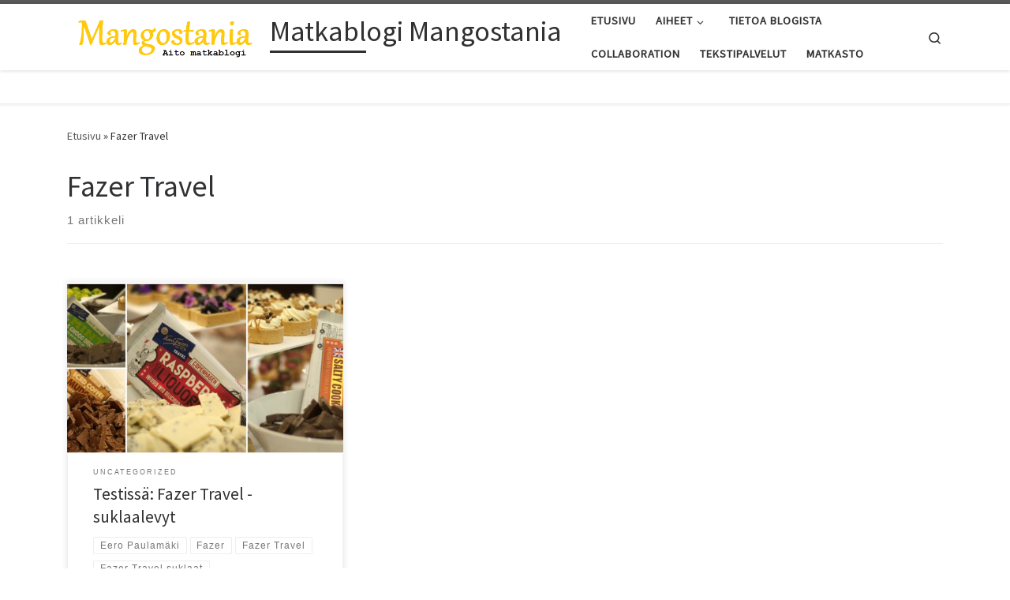

--- FILE ---
content_type: text/html; charset=UTF-8
request_url: https://mangostania.matkasto.net/tag/fazer-travel/
body_size: 15826
content:
<!DOCTYPE html>
<!--[if IE 7]>
<html class="ie ie7" lang="fi">
<![endif]-->
<!--[if IE 8]>
<html class="ie ie8" lang="fi">
<![endif]-->
<!--[if !(IE 7) | !(IE 8)  ]><!-->
<html lang="fi" class="no-js">
<!--<![endif]-->
  <head>
  <meta charset="UTF-8" />
  <meta http-equiv="X-UA-Compatible" content="IE=EDGE" />
  <meta name="viewport" content="width=device-width, initial-scale=1.0" />
  <link rel="profile"  href="https://gmpg.org/xfn/11" />
  <link rel="pingback" href="https://mangostania.matkasto.net/xmlrpc.php" />
<script>(function(html){html.className = html.className.replace(/\bno-js\b/,'js')})(document.documentElement);</script>
<meta name='robots' content='index, follow, max-image-preview:large, max-snippet:-1, max-video-preview:-1' />

	<!-- This site is optimized with the Yoast SEO plugin v26.8 - https://yoast.com/product/yoast-seo-wordpress/ -->
	<title>Fazer Travel Archives - Matkablogi Mangostania</title>
	<link rel="canonical" href="https://mangostania.matkasto.net/tag/fazer-travel/" />
	<meta property="og:locale" content="fi_FI" />
	<meta property="og:type" content="article" />
	<meta property="og:title" content="Fazer Travel Archives - Matkablogi Mangostania" />
	<meta property="og:url" content="https://mangostania.matkasto.net/tag/fazer-travel/" />
	<meta property="og:site_name" content="Matkablogi Mangostania" />
	<meta name="twitter:card" content="summary_large_image" />
	<meta name="twitter:site" content="@Matkasto" />
	<script type="application/ld+json" class="yoast-schema-graph">{"@context":"https://schema.org","@graph":[{"@type":"CollectionPage","@id":"https://mangostania.matkasto.net/tag/fazer-travel/","url":"https://mangostania.matkasto.net/tag/fazer-travel/","name":"Fazer Travel Archives - Matkablogi Mangostania","isPartOf":{"@id":"https://mangostania.matkasto.net/#website"},"primaryImageOfPage":{"@id":"https://mangostania.matkasto.net/tag/fazer-travel/#primaryimage"},"image":{"@id":"https://mangostania.matkasto.net/tag/fazer-travel/#primaryimage"},"thumbnailUrl":"https://mangostania.matkasto.net/wp-content/uploads/2016/04/fazer-matkailusuklaat-1.jpg","breadcrumb":{"@id":"https://mangostania.matkasto.net/tag/fazer-travel/#breadcrumb"},"inLanguage":"fi"},{"@type":"ImageObject","inLanguage":"fi","@id":"https://mangostania.matkasto.net/tag/fazer-travel/#primaryimage","url":"https://mangostania.matkasto.net/wp-content/uploads/2016/04/fazer-matkailusuklaat-1.jpg","contentUrl":"https://mangostania.matkasto.net/wp-content/uploads/2016/04/fazer-matkailusuklaat-1.jpg","width":5120,"height":2687},{"@type":"BreadcrumbList","@id":"https://mangostania.matkasto.net/tag/fazer-travel/#breadcrumb","itemListElement":[{"@type":"ListItem","position":1,"name":"Home","item":"https://mangostania.matkasto.net/"},{"@type":"ListItem","position":2,"name":"Fazer Travel"}]},{"@type":"WebSite","@id":"https://mangostania.matkasto.net/#website","url":"https://mangostania.matkasto.net/","name":"Matkablogi Mangostania","description":"","publisher":{"@id":"https://mangostania.matkasto.net/#organization"},"potentialAction":[{"@type":"SearchAction","target":{"@type":"EntryPoint","urlTemplate":"https://mangostania.matkasto.net/?s={search_term_string}"},"query-input":{"@type":"PropertyValueSpecification","valueRequired":true,"valueName":"search_term_string"}}],"inLanguage":"fi"},{"@type":"Organization","@id":"https://mangostania.matkasto.net/#organization","name":"Matkablogi Mangostania","url":"https://mangostania.matkasto.net/","logo":{"@type":"ImageObject","inLanguage":"fi","@id":"https://mangostania.matkasto.net/#/schema/logo/image/","url":"https://mangostania.matkasto.net/wp-content/uploads/2015/03/cropped-mangostania-logo-3.png","contentUrl":"https://mangostania.matkasto.net/wp-content/uploads/2015/03/cropped-mangostania-logo-3.png","width":919,"height":221,"caption":"Matkablogi Mangostania"},"image":{"@id":"https://mangostania.matkasto.net/#/schema/logo/image/"},"sameAs":["http://www.facebook.com/mangostania/","https://x.com/Matkasto","http://www.instagram.com/matkasto/","http://www.linkedin.com/in/paivikaarina"]}]}</script>
	<!-- / Yoast SEO plugin. -->


<link rel='dns-prefetch' href='//static.addtoany.com' />
<link rel='dns-prefetch' href='//v0.wordpress.com' />
<link rel='dns-prefetch' href='//jetpack.wordpress.com' />
<link rel='dns-prefetch' href='//s0.wp.com' />
<link rel='dns-prefetch' href='//public-api.wordpress.com' />
<link rel='dns-prefetch' href='//0.gravatar.com' />
<link rel='dns-prefetch' href='//1.gravatar.com' />
<link rel='dns-prefetch' href='//2.gravatar.com' />
<link rel='dns-prefetch' href='//widgets.wp.com' />
<link rel="alternate" type="application/rss+xml" title="Matkablogi Mangostania &raquo; syöte" href="https://mangostania.matkasto.net/feed/" />
<link rel="alternate" type="application/rss+xml" title="Matkablogi Mangostania &raquo; kommenttien syöte" href="https://mangostania.matkasto.net/comments/feed/" />
<link rel="alternate" type="application/rss+xml" title="Matkablogi Mangostania &raquo; Fazer Travel avainsanan RSS-syöte" href="https://mangostania.matkasto.net/tag/fazer-travel/feed/" />
		<!-- This site uses the Google Analytics by ExactMetrics plugin v8.11.1 - Using Analytics tracking - https://www.exactmetrics.com/ -->
							<script src="//www.googletagmanager.com/gtag/js?id=G-LLE00F86KT"  data-cfasync="false" data-wpfc-render="false" async></script>
			<script data-cfasync="false" data-wpfc-render="false">
				var em_version = '8.11.1';
				var em_track_user = true;
				var em_no_track_reason = '';
								var ExactMetricsDefaultLocations = {"page_location":"https:\/\/mangostania.matkasto.net\/tag\/fazer-travel\/"};
								if ( typeof ExactMetricsPrivacyGuardFilter === 'function' ) {
					var ExactMetricsLocations = (typeof ExactMetricsExcludeQuery === 'object') ? ExactMetricsPrivacyGuardFilter( ExactMetricsExcludeQuery ) : ExactMetricsPrivacyGuardFilter( ExactMetricsDefaultLocations );
				} else {
					var ExactMetricsLocations = (typeof ExactMetricsExcludeQuery === 'object') ? ExactMetricsExcludeQuery : ExactMetricsDefaultLocations;
				}

								var disableStrs = [
										'ga-disable-G-LLE00F86KT',
									];

				/* Function to detect opted out users */
				function __gtagTrackerIsOptedOut() {
					for (var index = 0; index < disableStrs.length; index++) {
						if (document.cookie.indexOf(disableStrs[index] + '=true') > -1) {
							return true;
						}
					}

					return false;
				}

				/* Disable tracking if the opt-out cookie exists. */
				if (__gtagTrackerIsOptedOut()) {
					for (var index = 0; index < disableStrs.length; index++) {
						window[disableStrs[index]] = true;
					}
				}

				/* Opt-out function */
				function __gtagTrackerOptout() {
					for (var index = 0; index < disableStrs.length; index++) {
						document.cookie = disableStrs[index] + '=true; expires=Thu, 31 Dec 2099 23:59:59 UTC; path=/';
						window[disableStrs[index]] = true;
					}
				}

				if ('undefined' === typeof gaOptout) {
					function gaOptout() {
						__gtagTrackerOptout();
					}
				}
								window.dataLayer = window.dataLayer || [];

				window.ExactMetricsDualTracker = {
					helpers: {},
					trackers: {},
				};
				if (em_track_user) {
					function __gtagDataLayer() {
						dataLayer.push(arguments);
					}

					function __gtagTracker(type, name, parameters) {
						if (!parameters) {
							parameters = {};
						}

						if (parameters.send_to) {
							__gtagDataLayer.apply(null, arguments);
							return;
						}

						if (type === 'event') {
														parameters.send_to = exactmetrics_frontend.v4_id;
							var hookName = name;
							if (typeof parameters['event_category'] !== 'undefined') {
								hookName = parameters['event_category'] + ':' + name;
							}

							if (typeof ExactMetricsDualTracker.trackers[hookName] !== 'undefined') {
								ExactMetricsDualTracker.trackers[hookName](parameters);
							} else {
								__gtagDataLayer('event', name, parameters);
							}
							
						} else {
							__gtagDataLayer.apply(null, arguments);
						}
					}

					__gtagTracker('js', new Date());
					__gtagTracker('set', {
						'developer_id.dNDMyYj': true,
											});
					if ( ExactMetricsLocations.page_location ) {
						__gtagTracker('set', ExactMetricsLocations);
					}
										__gtagTracker('config', 'G-LLE00F86KT', {"forceSSL":"true"} );
										window.gtag = __gtagTracker;										(function () {
						/* https://developers.google.com/analytics/devguides/collection/analyticsjs/ */
						/* ga and __gaTracker compatibility shim. */
						var noopfn = function () {
							return null;
						};
						var newtracker = function () {
							return new Tracker();
						};
						var Tracker = function () {
							return null;
						};
						var p = Tracker.prototype;
						p.get = noopfn;
						p.set = noopfn;
						p.send = function () {
							var args = Array.prototype.slice.call(arguments);
							args.unshift('send');
							__gaTracker.apply(null, args);
						};
						var __gaTracker = function () {
							var len = arguments.length;
							if (len === 0) {
								return;
							}
							var f = arguments[len - 1];
							if (typeof f !== 'object' || f === null || typeof f.hitCallback !== 'function') {
								if ('send' === arguments[0]) {
									var hitConverted, hitObject = false, action;
									if ('event' === arguments[1]) {
										if ('undefined' !== typeof arguments[3]) {
											hitObject = {
												'eventAction': arguments[3],
												'eventCategory': arguments[2],
												'eventLabel': arguments[4],
												'value': arguments[5] ? arguments[5] : 1,
											}
										}
									}
									if ('pageview' === arguments[1]) {
										if ('undefined' !== typeof arguments[2]) {
											hitObject = {
												'eventAction': 'page_view',
												'page_path': arguments[2],
											}
										}
									}
									if (typeof arguments[2] === 'object') {
										hitObject = arguments[2];
									}
									if (typeof arguments[5] === 'object') {
										Object.assign(hitObject, arguments[5]);
									}
									if ('undefined' !== typeof arguments[1].hitType) {
										hitObject = arguments[1];
										if ('pageview' === hitObject.hitType) {
											hitObject.eventAction = 'page_view';
										}
									}
									if (hitObject) {
										action = 'timing' === arguments[1].hitType ? 'timing_complete' : hitObject.eventAction;
										hitConverted = mapArgs(hitObject);
										__gtagTracker('event', action, hitConverted);
									}
								}
								return;
							}

							function mapArgs(args) {
								var arg, hit = {};
								var gaMap = {
									'eventCategory': 'event_category',
									'eventAction': 'event_action',
									'eventLabel': 'event_label',
									'eventValue': 'event_value',
									'nonInteraction': 'non_interaction',
									'timingCategory': 'event_category',
									'timingVar': 'name',
									'timingValue': 'value',
									'timingLabel': 'event_label',
									'page': 'page_path',
									'location': 'page_location',
									'title': 'page_title',
									'referrer' : 'page_referrer',
								};
								for (arg in args) {
																		if (!(!args.hasOwnProperty(arg) || !gaMap.hasOwnProperty(arg))) {
										hit[gaMap[arg]] = args[arg];
									} else {
										hit[arg] = args[arg];
									}
								}
								return hit;
							}

							try {
								f.hitCallback();
							} catch (ex) {
							}
						};
						__gaTracker.create = newtracker;
						__gaTracker.getByName = newtracker;
						__gaTracker.getAll = function () {
							return [];
						};
						__gaTracker.remove = noopfn;
						__gaTracker.loaded = true;
						window['__gaTracker'] = __gaTracker;
					})();
									} else {
										console.log("");
					(function () {
						function __gtagTracker() {
							return null;
						}

						window['__gtagTracker'] = __gtagTracker;
						window['gtag'] = __gtagTracker;
					})();
									}
			</script>
							<!-- / Google Analytics by ExactMetrics -->
		<style id='wp-img-auto-sizes-contain-inline-css'>
img:is([sizes=auto i],[sizes^="auto," i]){contain-intrinsic-size:3000px 1500px}
/*# sourceURL=wp-img-auto-sizes-contain-inline-css */
</style>
<style id='wp-emoji-styles-inline-css'>

	img.wp-smiley, img.emoji {
		display: inline !important;
		border: none !important;
		box-shadow: none !important;
		height: 1em !important;
		width: 1em !important;
		margin: 0 0.07em !important;
		vertical-align: -0.1em !important;
		background: none !important;
		padding: 0 !important;
	}
/*# sourceURL=wp-emoji-styles-inline-css */
</style>
<style id='wp-block-library-inline-css'>
:root{--wp-block-synced-color:#7a00df;--wp-block-synced-color--rgb:122,0,223;--wp-bound-block-color:var(--wp-block-synced-color);--wp-editor-canvas-background:#ddd;--wp-admin-theme-color:#007cba;--wp-admin-theme-color--rgb:0,124,186;--wp-admin-theme-color-darker-10:#006ba1;--wp-admin-theme-color-darker-10--rgb:0,107,160.5;--wp-admin-theme-color-darker-20:#005a87;--wp-admin-theme-color-darker-20--rgb:0,90,135;--wp-admin-border-width-focus:2px}@media (min-resolution:192dpi){:root{--wp-admin-border-width-focus:1.5px}}.wp-element-button{cursor:pointer}:root .has-very-light-gray-background-color{background-color:#eee}:root .has-very-dark-gray-background-color{background-color:#313131}:root .has-very-light-gray-color{color:#eee}:root .has-very-dark-gray-color{color:#313131}:root .has-vivid-green-cyan-to-vivid-cyan-blue-gradient-background{background:linear-gradient(135deg,#00d084,#0693e3)}:root .has-purple-crush-gradient-background{background:linear-gradient(135deg,#34e2e4,#4721fb 50%,#ab1dfe)}:root .has-hazy-dawn-gradient-background{background:linear-gradient(135deg,#faaca8,#dad0ec)}:root .has-subdued-olive-gradient-background{background:linear-gradient(135deg,#fafae1,#67a671)}:root .has-atomic-cream-gradient-background{background:linear-gradient(135deg,#fdd79a,#004a59)}:root .has-nightshade-gradient-background{background:linear-gradient(135deg,#330968,#31cdcf)}:root .has-midnight-gradient-background{background:linear-gradient(135deg,#020381,#2874fc)}:root{--wp--preset--font-size--normal:16px;--wp--preset--font-size--huge:42px}.has-regular-font-size{font-size:1em}.has-larger-font-size{font-size:2.625em}.has-normal-font-size{font-size:var(--wp--preset--font-size--normal)}.has-huge-font-size{font-size:var(--wp--preset--font-size--huge)}.has-text-align-center{text-align:center}.has-text-align-left{text-align:left}.has-text-align-right{text-align:right}.has-fit-text{white-space:nowrap!important}#end-resizable-editor-section{display:none}.aligncenter{clear:both}.items-justified-left{justify-content:flex-start}.items-justified-center{justify-content:center}.items-justified-right{justify-content:flex-end}.items-justified-space-between{justify-content:space-between}.screen-reader-text{border:0;clip-path:inset(50%);height:1px;margin:-1px;overflow:hidden;padding:0;position:absolute;width:1px;word-wrap:normal!important}.screen-reader-text:focus{background-color:#ddd;clip-path:none;color:#444;display:block;font-size:1em;height:auto;left:5px;line-height:normal;padding:15px 23px 14px;text-decoration:none;top:5px;width:auto;z-index:100000}html :where(.has-border-color){border-style:solid}html :where([style*=border-top-color]){border-top-style:solid}html :where([style*=border-right-color]){border-right-style:solid}html :where([style*=border-bottom-color]){border-bottom-style:solid}html :where([style*=border-left-color]){border-left-style:solid}html :where([style*=border-width]){border-style:solid}html :where([style*=border-top-width]){border-top-style:solid}html :where([style*=border-right-width]){border-right-style:solid}html :where([style*=border-bottom-width]){border-bottom-style:solid}html :where([style*=border-left-width]){border-left-style:solid}html :where(img[class*=wp-image-]){height:auto;max-width:100%}:where(figure){margin:0 0 1em}html :where(.is-position-sticky){--wp-admin--admin-bar--position-offset:var(--wp-admin--admin-bar--height,0px)}@media screen and (max-width:600px){html :where(.is-position-sticky){--wp-admin--admin-bar--position-offset:0px}}

/*# sourceURL=wp-block-library-inline-css */
</style><style id='global-styles-inline-css'>
:root{--wp--preset--aspect-ratio--square: 1;--wp--preset--aspect-ratio--4-3: 4/3;--wp--preset--aspect-ratio--3-4: 3/4;--wp--preset--aspect-ratio--3-2: 3/2;--wp--preset--aspect-ratio--2-3: 2/3;--wp--preset--aspect-ratio--16-9: 16/9;--wp--preset--aspect-ratio--9-16: 9/16;--wp--preset--color--black: #000000;--wp--preset--color--cyan-bluish-gray: #abb8c3;--wp--preset--color--white: #ffffff;--wp--preset--color--pale-pink: #f78da7;--wp--preset--color--vivid-red: #cf2e2e;--wp--preset--color--luminous-vivid-orange: #ff6900;--wp--preset--color--luminous-vivid-amber: #fcb900;--wp--preset--color--light-green-cyan: #7bdcb5;--wp--preset--color--vivid-green-cyan: #00d084;--wp--preset--color--pale-cyan-blue: #8ed1fc;--wp--preset--color--vivid-cyan-blue: #0693e3;--wp--preset--color--vivid-purple: #9b51e0;--wp--preset--gradient--vivid-cyan-blue-to-vivid-purple: linear-gradient(135deg,rgb(6,147,227) 0%,rgb(155,81,224) 100%);--wp--preset--gradient--light-green-cyan-to-vivid-green-cyan: linear-gradient(135deg,rgb(122,220,180) 0%,rgb(0,208,130) 100%);--wp--preset--gradient--luminous-vivid-amber-to-luminous-vivid-orange: linear-gradient(135deg,rgb(252,185,0) 0%,rgb(255,105,0) 100%);--wp--preset--gradient--luminous-vivid-orange-to-vivid-red: linear-gradient(135deg,rgb(255,105,0) 0%,rgb(207,46,46) 100%);--wp--preset--gradient--very-light-gray-to-cyan-bluish-gray: linear-gradient(135deg,rgb(238,238,238) 0%,rgb(169,184,195) 100%);--wp--preset--gradient--cool-to-warm-spectrum: linear-gradient(135deg,rgb(74,234,220) 0%,rgb(151,120,209) 20%,rgb(207,42,186) 40%,rgb(238,44,130) 60%,rgb(251,105,98) 80%,rgb(254,248,76) 100%);--wp--preset--gradient--blush-light-purple: linear-gradient(135deg,rgb(255,206,236) 0%,rgb(152,150,240) 100%);--wp--preset--gradient--blush-bordeaux: linear-gradient(135deg,rgb(254,205,165) 0%,rgb(254,45,45) 50%,rgb(107,0,62) 100%);--wp--preset--gradient--luminous-dusk: linear-gradient(135deg,rgb(255,203,112) 0%,rgb(199,81,192) 50%,rgb(65,88,208) 100%);--wp--preset--gradient--pale-ocean: linear-gradient(135deg,rgb(255,245,203) 0%,rgb(182,227,212) 50%,rgb(51,167,181) 100%);--wp--preset--gradient--electric-grass: linear-gradient(135deg,rgb(202,248,128) 0%,rgb(113,206,126) 100%);--wp--preset--gradient--midnight: linear-gradient(135deg,rgb(2,3,129) 0%,rgb(40,116,252) 100%);--wp--preset--font-size--small: 13px;--wp--preset--font-size--medium: 20px;--wp--preset--font-size--large: 36px;--wp--preset--font-size--x-large: 42px;--wp--preset--spacing--20: 0.44rem;--wp--preset--spacing--30: 0.67rem;--wp--preset--spacing--40: 1rem;--wp--preset--spacing--50: 1.5rem;--wp--preset--spacing--60: 2.25rem;--wp--preset--spacing--70: 3.38rem;--wp--preset--spacing--80: 5.06rem;--wp--preset--shadow--natural: 6px 6px 9px rgba(0, 0, 0, 0.2);--wp--preset--shadow--deep: 12px 12px 50px rgba(0, 0, 0, 0.4);--wp--preset--shadow--sharp: 6px 6px 0px rgba(0, 0, 0, 0.2);--wp--preset--shadow--outlined: 6px 6px 0px -3px rgb(255, 255, 255), 6px 6px rgb(0, 0, 0);--wp--preset--shadow--crisp: 6px 6px 0px rgb(0, 0, 0);}:where(.is-layout-flex){gap: 0.5em;}:where(.is-layout-grid){gap: 0.5em;}body .is-layout-flex{display: flex;}.is-layout-flex{flex-wrap: wrap;align-items: center;}.is-layout-flex > :is(*, div){margin: 0;}body .is-layout-grid{display: grid;}.is-layout-grid > :is(*, div){margin: 0;}:where(.wp-block-columns.is-layout-flex){gap: 2em;}:where(.wp-block-columns.is-layout-grid){gap: 2em;}:where(.wp-block-post-template.is-layout-flex){gap: 1.25em;}:where(.wp-block-post-template.is-layout-grid){gap: 1.25em;}.has-black-color{color: var(--wp--preset--color--black) !important;}.has-cyan-bluish-gray-color{color: var(--wp--preset--color--cyan-bluish-gray) !important;}.has-white-color{color: var(--wp--preset--color--white) !important;}.has-pale-pink-color{color: var(--wp--preset--color--pale-pink) !important;}.has-vivid-red-color{color: var(--wp--preset--color--vivid-red) !important;}.has-luminous-vivid-orange-color{color: var(--wp--preset--color--luminous-vivid-orange) !important;}.has-luminous-vivid-amber-color{color: var(--wp--preset--color--luminous-vivid-amber) !important;}.has-light-green-cyan-color{color: var(--wp--preset--color--light-green-cyan) !important;}.has-vivid-green-cyan-color{color: var(--wp--preset--color--vivid-green-cyan) !important;}.has-pale-cyan-blue-color{color: var(--wp--preset--color--pale-cyan-blue) !important;}.has-vivid-cyan-blue-color{color: var(--wp--preset--color--vivid-cyan-blue) !important;}.has-vivid-purple-color{color: var(--wp--preset--color--vivid-purple) !important;}.has-black-background-color{background-color: var(--wp--preset--color--black) !important;}.has-cyan-bluish-gray-background-color{background-color: var(--wp--preset--color--cyan-bluish-gray) !important;}.has-white-background-color{background-color: var(--wp--preset--color--white) !important;}.has-pale-pink-background-color{background-color: var(--wp--preset--color--pale-pink) !important;}.has-vivid-red-background-color{background-color: var(--wp--preset--color--vivid-red) !important;}.has-luminous-vivid-orange-background-color{background-color: var(--wp--preset--color--luminous-vivid-orange) !important;}.has-luminous-vivid-amber-background-color{background-color: var(--wp--preset--color--luminous-vivid-amber) !important;}.has-light-green-cyan-background-color{background-color: var(--wp--preset--color--light-green-cyan) !important;}.has-vivid-green-cyan-background-color{background-color: var(--wp--preset--color--vivid-green-cyan) !important;}.has-pale-cyan-blue-background-color{background-color: var(--wp--preset--color--pale-cyan-blue) !important;}.has-vivid-cyan-blue-background-color{background-color: var(--wp--preset--color--vivid-cyan-blue) !important;}.has-vivid-purple-background-color{background-color: var(--wp--preset--color--vivid-purple) !important;}.has-black-border-color{border-color: var(--wp--preset--color--black) !important;}.has-cyan-bluish-gray-border-color{border-color: var(--wp--preset--color--cyan-bluish-gray) !important;}.has-white-border-color{border-color: var(--wp--preset--color--white) !important;}.has-pale-pink-border-color{border-color: var(--wp--preset--color--pale-pink) !important;}.has-vivid-red-border-color{border-color: var(--wp--preset--color--vivid-red) !important;}.has-luminous-vivid-orange-border-color{border-color: var(--wp--preset--color--luminous-vivid-orange) !important;}.has-luminous-vivid-amber-border-color{border-color: var(--wp--preset--color--luminous-vivid-amber) !important;}.has-light-green-cyan-border-color{border-color: var(--wp--preset--color--light-green-cyan) !important;}.has-vivid-green-cyan-border-color{border-color: var(--wp--preset--color--vivid-green-cyan) !important;}.has-pale-cyan-blue-border-color{border-color: var(--wp--preset--color--pale-cyan-blue) !important;}.has-vivid-cyan-blue-border-color{border-color: var(--wp--preset--color--vivid-cyan-blue) !important;}.has-vivid-purple-border-color{border-color: var(--wp--preset--color--vivid-purple) !important;}.has-vivid-cyan-blue-to-vivid-purple-gradient-background{background: var(--wp--preset--gradient--vivid-cyan-blue-to-vivid-purple) !important;}.has-light-green-cyan-to-vivid-green-cyan-gradient-background{background: var(--wp--preset--gradient--light-green-cyan-to-vivid-green-cyan) !important;}.has-luminous-vivid-amber-to-luminous-vivid-orange-gradient-background{background: var(--wp--preset--gradient--luminous-vivid-amber-to-luminous-vivid-orange) !important;}.has-luminous-vivid-orange-to-vivid-red-gradient-background{background: var(--wp--preset--gradient--luminous-vivid-orange-to-vivid-red) !important;}.has-very-light-gray-to-cyan-bluish-gray-gradient-background{background: var(--wp--preset--gradient--very-light-gray-to-cyan-bluish-gray) !important;}.has-cool-to-warm-spectrum-gradient-background{background: var(--wp--preset--gradient--cool-to-warm-spectrum) !important;}.has-blush-light-purple-gradient-background{background: var(--wp--preset--gradient--blush-light-purple) !important;}.has-blush-bordeaux-gradient-background{background: var(--wp--preset--gradient--blush-bordeaux) !important;}.has-luminous-dusk-gradient-background{background: var(--wp--preset--gradient--luminous-dusk) !important;}.has-pale-ocean-gradient-background{background: var(--wp--preset--gradient--pale-ocean) !important;}.has-electric-grass-gradient-background{background: var(--wp--preset--gradient--electric-grass) !important;}.has-midnight-gradient-background{background: var(--wp--preset--gradient--midnight) !important;}.has-small-font-size{font-size: var(--wp--preset--font-size--small) !important;}.has-medium-font-size{font-size: var(--wp--preset--font-size--medium) !important;}.has-large-font-size{font-size: var(--wp--preset--font-size--large) !important;}.has-x-large-font-size{font-size: var(--wp--preset--font-size--x-large) !important;}
/*# sourceURL=global-styles-inline-css */
</style>

<style id='classic-theme-styles-inline-css'>
/*! This file is auto-generated */
.wp-block-button__link{color:#fff;background-color:#32373c;border-radius:9999px;box-shadow:none;text-decoration:none;padding:calc(.667em + 2px) calc(1.333em + 2px);font-size:1.125em}.wp-block-file__button{background:#32373c;color:#fff;text-decoration:none}
/*# sourceURL=/wp-includes/css/classic-themes.min.css */
</style>
<link rel='stylesheet' id='ppress-frontend-css' href='https://mangostania.matkasto.net/wp-content/plugins/wp-user-avatar/assets/css/frontend.min.css?ver=4.16.8' media='all' />
<link rel='stylesheet' id='ppress-flatpickr-css' href='https://mangostania.matkasto.net/wp-content/plugins/wp-user-avatar/assets/flatpickr/flatpickr.min.css?ver=4.16.8' media='all' />
<link rel='stylesheet' id='ppress-select2-css' href='https://mangostania.matkasto.net/wp-content/plugins/wp-user-avatar/assets/select2/select2.min.css?ver=fe3f14258c3e9b32b052b567afb0d397' media='all' />
<link rel='stylesheet' id='customizr-main-css' href='https://mangostania.matkasto.net/wp-content/themes/customizr/assets/front/css/style.min.css?ver=4.4.24' media='all' />
<style id='customizr-main-inline-css'>

.tc-header.border-top { border-top-width: 5px; border-top-style: solid }
.grid-container__classic .czr__r-wGOC::before{padding-top:61.803398%}

@media (min-width: 768px) {.grid-container__classic .czr__r-wGOC::before{padding-top:40%}}

#czr-push-footer { display: none; visibility: hidden; }
        .czr-sticky-footer #czr-push-footer.sticky-footer-enabled { display: block; }
        
/*# sourceURL=customizr-main-inline-css */
</style>
<link rel='stylesheet' id='jetpack_likes-css' href='https://mangostania.matkasto.net/wp-content/plugins/jetpack/modules/likes/style.css?ver=15.4' media='all' />
<style id='jetpack_facebook_likebox-inline-css'>
.widget_facebook_likebox {
	overflow: hidden;
}

/*# sourceURL=https://mangostania.matkasto.net/wp-content/plugins/jetpack/modules/widgets/facebook-likebox/style.css */
</style>
<link rel='stylesheet' id='gca-column-styles-css' href='https://mangostania.matkasto.net/wp-content/plugins/genesis-columns-advanced/css/gca-column-styles.css?ver=fe3f14258c3e9b32b052b567afb0d397' media='all' />
<link rel='stylesheet' id='addtoany-css' href='https://mangostania.matkasto.net/wp-content/plugins/add-to-any/addtoany.min.css?ver=1.16' media='all' />
<script src="https://mangostania.matkasto.net/wp-content/plugins/google-analytics-dashboard-for-wp/assets/js/frontend-gtag.js?ver=8.11.1" id="exactmetrics-frontend-script-js" async data-wp-strategy="async"></script>
<script data-cfasync="false" data-wpfc-render="false" id='exactmetrics-frontend-script-js-extra'>var exactmetrics_frontend = {"js_events_tracking":"true","download_extensions":"zip,mp3,mpeg,pdf,docx,pptx,xlsx,rar","inbound_paths":"[{\"path\":\"\\\/go\\\/\",\"label\":\"affiliate\"},{\"path\":\"\\\/recommend\\\/\",\"label\":\"affiliate\"}]","home_url":"https:\/\/mangostania.matkasto.net","hash_tracking":"false","v4_id":"G-LLE00F86KT"};</script>
<script id="addtoany-core-js-before">
window.a2a_config=window.a2a_config||{};a2a_config.callbacks=[];a2a_config.overlays=[];a2a_config.templates={};a2a_localize = {
	Share: "Share",
	Save: "Save",
	Subscribe: "Subscribe",
	Email: "Email",
	Bookmark: "Bookmark",
	ShowAll: "Show all",
	ShowLess: "Show less",
	FindServices: "Find service(s)",
	FindAnyServiceToAddTo: "Instantly find any service to add to",
	PoweredBy: "Powered by",
	ShareViaEmail: "Share via email",
	SubscribeViaEmail: "Subscribe via email",
	BookmarkInYourBrowser: "Bookmark in your browser",
	BookmarkInstructions: "Press Ctrl+D or \u2318+D to bookmark this page",
	AddToYourFavorites: "Add to your favorites",
	SendFromWebOrProgram: "Send from any email address or email program",
	EmailProgram: "Email program",
	More: "More&#8230;",
	ThanksForSharing: "Thanks for sharing!",
	ThanksForFollowing: "Thanks for following!"
};


//# sourceURL=addtoany-core-js-before
</script>
<script defer src="https://static.addtoany.com/menu/page.js" id="addtoany-core-js"></script>
<script src="https://mangostania.matkasto.net/wp-includes/js/jquery/jquery.min.js?ver=3.7.1" id="jquery-core-js"></script>
<script src="https://mangostania.matkasto.net/wp-includes/js/jquery/jquery-migrate.min.js?ver=3.4.1" id="jquery-migrate-js"></script>
<script defer src="https://mangostania.matkasto.net/wp-content/plugins/add-to-any/addtoany.min.js?ver=1.1" id="addtoany-jquery-js"></script>
<script src="https://mangostania.matkasto.net/wp-content/plugins/wp-user-avatar/assets/flatpickr/flatpickr.min.js?ver=4.16.8" id="ppress-flatpickr-js"></script>
<script src="https://mangostania.matkasto.net/wp-content/plugins/wp-user-avatar/assets/select2/select2.min.js?ver=4.16.8" id="ppress-select2-js"></script>
<script src="https://mangostania.matkasto.net/wp-content/themes/customizr/assets/front/js/libs/modernizr.min.js?ver=4.4.24" id="modernizr-js"></script>
<script src="https://mangostania.matkasto.net/wp-includes/js/underscore.min.js?ver=1.13.7" id="underscore-js"></script>
<script id="tc-scripts-js-extra">
var CZRParams = {"assetsPath":"https://mangostania.matkasto.net/wp-content/themes/customizr/assets/front/","mainScriptUrl":"https://mangostania.matkasto.net/wp-content/themes/customizr/assets/front/js/tc-scripts.min.js?4.4.24","deferFontAwesome":"1","fontAwesomeUrl":"https://mangostania.matkasto.net/wp-content/themes/customizr/assets/shared/fonts/fa/css/fontawesome-all.min.css?4.4.24","_disabled":[],"centerSliderImg":"1","isLightBoxEnabled":"1","SmoothScroll":{"Enabled":true,"Options":{"touchpadSupport":false}},"isAnchorScrollEnabled":"","anchorSmoothScrollExclude":{"simple":["[class*=edd]",".carousel-control","[data-toggle=\"modal\"]","[data-toggle=\"dropdown\"]","[data-toggle=\"czr-dropdown\"]","[data-toggle=\"tooltip\"]","[data-toggle=\"popover\"]","[data-toggle=\"collapse\"]","[data-toggle=\"czr-collapse\"]","[data-toggle=\"tab\"]","[data-toggle=\"pill\"]","[data-toggle=\"czr-pill\"]","[class*=upme]","[class*=um-]"],"deep":{"classes":[],"ids":[]}},"timerOnScrollAllBrowsers":"1","centerAllImg":"1","HasComments":"","LoadModernizr":"1","stickyHeader":"","extLinksStyle":"","extLinksTargetExt":"","extLinksSkipSelectors":{"classes":["btn","button"],"ids":[]},"dropcapEnabled":"","dropcapWhere":{"post":"","page":""},"dropcapMinWords":"","dropcapSkipSelectors":{"tags":["IMG","IFRAME","H1","H2","H3","H4","H5","H6","BLOCKQUOTE","UL","OL"],"classes":["btn"],"id":[]},"imgSmartLoadEnabled":"","imgSmartLoadOpts":{"parentSelectors":["[class*=grid-container], .article-container",".__before_main_wrapper",".widget-front",".post-related-articles",".tc-singular-thumbnail-wrapper",".sek-module-inner"],"opts":{"excludeImg":[".tc-holder-img"]}},"imgSmartLoadsForSliders":"1","pluginCompats":[],"isWPMobile":"","menuStickyUserSettings":{"desktop":"stick_up","mobile":"stick_up"},"adminAjaxUrl":"https://mangostania.matkasto.net/wp-admin/admin-ajax.php","ajaxUrl":"https://mangostania.matkasto.net/?czrajax=1","frontNonce":{"id":"CZRFrontNonce","handle":"873b1e6ac1"},"isDevMode":"","isModernStyle":"1","i18n":{"Permanently dismiss":"Piilota lopullisesti"},"frontNotifications":{"welcome":{"enabled":false,"content":"","dismissAction":"dismiss_welcome_note_front"}},"preloadGfonts":"1","googleFonts":"Source+Sans+Pro","version":"4.4.24"};
//# sourceURL=tc-scripts-js-extra
</script>
<script src="https://mangostania.matkasto.net/wp-content/themes/customizr/assets/front/js/tc-scripts.min.js?ver=4.4.24" id="tc-scripts-js" defer></script>
<link rel="https://api.w.org/" href="https://mangostania.matkasto.net/wp-json/" /><link rel="alternate" title="JSON" type="application/json" href="https://mangostania.matkasto.net/wp-json/wp/v2/tags/470" />
		<!-- GA Google Analytics @ https://m0n.co/ga -->
		<script async src="https://www.googletagmanager.com/gtag/js?id=G-LLE00F86KT"></script>
		<script>
			window.dataLayer = window.dataLayer || [];
			function gtag(){dataLayer.push(arguments);}
			gtag('js', new Date());
			gtag('config', 'G-LLE00F86KT');
		</script>

	              <link rel="preload" as="font" type="font/woff2" href="https://mangostania.matkasto.net/wp-content/themes/customizr/assets/shared/fonts/customizr/customizr.woff2?128396981" crossorigin="anonymous"/>
            <link rel="icon" href="https://mangostania.matkasto.net/wp-content/uploads/2015/03/mangostania-icon-54fdef25v1_site_icon-32x32.png" sizes="32x32" />
<link rel="icon" href="https://mangostania.matkasto.net/wp-content/uploads/2015/03/mangostania-icon-54fdef25v1_site_icon-256x256.png" sizes="192x192" />
<link rel="apple-touch-icon" href="https://mangostania.matkasto.net/wp-content/uploads/2015/03/mangostania-icon-54fdef25v1_site_icon-256x256.png" />
<meta name="msapplication-TileImage" content="https://mangostania.matkasto.net/wp-content/uploads/2015/03/mangostania-icon-54fdef25v1_site_icon.png" />
</head>

  <body data-rsssl=1 class="archive tag tag-fazer-travel tag-470 wp-custom-logo wp-embed-responsive wp-theme-customizr czr-link-hover-underline header-skin-light footer-skin-dark czr-no-sidebar tc-center-images czr-full-layout customizr-4-4-24 czr-post-list-context czr-sticky-footer">
          <a class="screen-reader-text skip-link" href="#content">Skip to content</a>
    
    
    <div id="tc-page-wrap" class="">

      <header class="tpnav-header__header tc-header sl-logo_left sticky-brand-shrink-on sticky-transparent border-top czr-submenu-fade czr-submenu-move" >
        <div class="primary-navbar__wrapper d-none d-lg-block has-horizontal-menu has-branding-aside desktop-sticky" >
  <div class="container">
    <div class="row align-items-center flex-row primary-navbar__row">
      <div class="branding__container col col-auto" >
  <div class="branding align-items-center flex-column ">
    <div class="branding-row d-flex flex-row align-items-center align-self-start">
      <div class="navbar-brand col-auto " >
  <a class="navbar-brand-sitelogo" href="https://mangostania.matkasto.net/"  aria-label="Matkablogi Mangostania | " >
    <img src="https://mangostania.matkasto.net/wp-content/uploads/2015/03/cropped-mangostania-logo-3.png" alt="Takaisin etusivulle" class="" width="919" height="221" style="max-width:250px;max-height:100px" data-no-retina>  </a>
</div>
          <div class="branding-aside col-auto flex-column d-flex">
          <span class="navbar-brand col-auto " >
    <a class="navbar-brand-sitename  czr-underline" href="https://mangostania.matkasto.net/">
    <span>Matkablogi Mangostania</span>
  </a>
</span>
          </div>
                </div>
      </div>
</div>
      <div class="primary-nav__container justify-content-lg-around col col-lg-auto flex-lg-column" >
  <div class="primary-nav__wrapper flex-lg-row align-items-center justify-content-end">
              <nav class="primary-nav__nav col" id="primary-nav">
          <div class="nav__menu-wrapper primary-nav__menu-wrapper justify-content-end czr-open-on-hover" >
<ul id="main-menu" class="primary-nav__menu regular-nav nav__menu nav"><li id="menu-item-49" class="menu-item menu-item-type-custom menu-item-object-custom menu-item-home menu-item-49"><a href="https://mangostania.matkasto.net/" class="nav__link"><span class="nav__title">Etusivu</span></a></li>
<li id="menu-item-1667" class="menu-item menu-item-type-custom menu-item-object-custom menu-item-has-children czr-dropdown menu-item-1667"><a data-toggle="czr-dropdown" aria-haspopup="true" aria-expanded="false" class="nav__link"><span class="nav__title">Aiheet</span><span class="caret__dropdown-toggler"><i class="icn-down-small"></i></span></a>
<ul class="dropdown-menu czr-dropdown-menu">
	<li id="menu-item-1669" class="menu-item menu-item-type-taxonomy menu-item-object-category dropdown-item menu-item-1669"><a href="https://mangostania.matkasto.net/category/suomi/" class="nav__link"><span class="nav__title">Suomi</span></a></li>
	<li id="menu-item-1870" class="menu-item menu-item-type-taxonomy menu-item-object-category dropdown-item menu-item-1870"><a href="https://mangostania.matkasto.net/category/intia/" class="nav__link"><span class="nav__title">Intia</span></a></li>
	<li id="menu-item-6535" class="menu-item menu-item-type-taxonomy menu-item-object-category dropdown-item menu-item-6535"><a href="https://mangostania.matkasto.net/category/sri-lanka/" class="nav__link"><span class="nav__title">Sri Lanka</span></a></li>
	<li id="menu-item-4297" class="menu-item menu-item-type-taxonomy menu-item-object-category dropdown-item menu-item-4297"><a href="https://mangostania.matkasto.net/category/indonesia/" class="nav__link"><span class="nav__title">Indonesia</span></a></li>
	<li id="menu-item-1668" class="menu-item menu-item-type-taxonomy menu-item-object-category dropdown-item menu-item-1668"><a href="https://mangostania.matkasto.net/category/meksiko/" class="nav__link"><span class="nav__title">Meksiko</span></a></li>
	<li id="menu-item-3707" class="menu-item menu-item-type-taxonomy menu-item-object-category dropdown-item menu-item-3707"><a href="https://mangostania.matkasto.net/category/italia/" class="nav__link"><span class="nav__title">Italia</span></a></li>
	<li id="menu-item-4919" class="menu-item menu-item-type-taxonomy menu-item-object-category dropdown-item menu-item-4919"><a href="https://mangostania.matkasto.net/category/kreikka/" class="nav__link"><span class="nav__title">Kreikka</span></a></li>
	<li id="menu-item-4084" class="menu-item menu-item-type-taxonomy menu-item-object-category dropdown-item menu-item-4084"><a href="https://mangostania.matkasto.net/category/turkki/" class="nav__link"><span class="nav__title">Turkki</span></a></li>
	<li id="menu-item-5255" class="menu-item menu-item-type-taxonomy menu-item-object-category dropdown-item menu-item-5255"><a href="https://mangostania.matkasto.net/category/romania/" class="nav__link"><span class="nav__title">Romania</span></a></li>
	<li id="menu-item-3708" class="menu-item menu-item-type-taxonomy menu-item-object-category dropdown-item menu-item-3708"><a href="https://mangostania.matkasto.net/category/marokko/" class="nav__link"><span class="nav__title">Marokko</span></a></li>
	<li id="menu-item-2839" class="menu-item menu-item-type-taxonomy menu-item-object-category dropdown-item menu-item-2839"><a href="https://mangostania.matkasto.net/category/viro/" class="nav__link"><span class="nav__title">Viro</span></a></li>
	<li id="menu-item-3709" class="menu-item menu-item-type-taxonomy menu-item-object-category dropdown-item menu-item-3709"><a href="https://mangostania.matkasto.net/category/usa/" class="nav__link"><span class="nav__title">USA</span></a></li>
	<li id="menu-item-1672" class="menu-item menu-item-type-taxonomy menu-item-object-category dropdown-item menu-item-1672"><a href="https://mangostania.matkasto.net/category/henkilokohtaista/" class="nav__link"><span class="nav__title">Henkilökohtaista</span></a></li>
	<li id="menu-item-1670" class="menu-item menu-item-type-taxonomy menu-item-object-category dropdown-item menu-item-1670"><a href="https://mangostania.matkasto.net/category/matkailusta-ja-bloggaamisesta/" class="nav__link"><span class="nav__title">Matkailusta ja bloggaamisesta</span></a></li>
</ul>
</li>
<li id="menu-item-73" class="menu-item menu-item-type-post_type menu-item-object-page menu-item-73"><a href="https://mangostania.matkasto.net/matkablogi/" class="nav__link"><span class="nav__title">Tietoa blogista</span></a></li>
<li id="menu-item-1663" class="menu-item menu-item-type-post_type menu-item-object-page menu-item-1663"><a href="https://mangostania.matkasto.net/?page_id=1557" class="nav__link"><span class="nav__title">Collaboration</span></a></li>
<li id="menu-item-4042" class="menu-item menu-item-type-post_type menu-item-object-page menu-item-4042"><a href="https://mangostania.matkasto.net/tekstipalvelut-oikoluku-ja-sisallontuotanto/" class="nav__link"><span class="nav__title">Tekstipalvelut</span></a></li>
<li id="menu-item-2672" class="menu-item menu-item-type-custom menu-item-object-custom menu-item-2672"><a href="http://matkasto.net" title="Tästä pääset toiseen julkaisuuni, matkailusta ja kulttuureista kertovaan verkkolehteen! " class="nav__link"><span class="nav__title">Matkasto</span></a></li>
</ul></div>        </nav>
    <div class="primary-nav__utils nav__utils col-auto" >
    <ul class="nav utils flex-row flex-nowrap regular-nav">
      <li class="nav__search " >
  <a href="#" class="search-toggle_btn icn-search czr-overlay-toggle_btn"  aria-expanded="false"><span class="sr-only">Search</span></a>
        <div class="czr-search-expand">
      <div class="czr-search-expand-inner"><div class="search-form__container " >
  <form action="https://mangostania.matkasto.net/" method="get" class="czr-form search-form">
    <div class="form-group czr-focus">
            <label for="s-697650562740b" id="lsearch-697650562740b">
        <span class="screen-reader-text">Hae</span>
        <input id="s-697650562740b" class="form-control czr-search-field" name="s" type="search" value="" aria-describedby="lsearch-697650562740b" placeholder="Hae &hellip;">
      </label>
      <button type="submit" class="button"><i class="icn-search"></i><span class="screen-reader-text">Hae &hellip;</span></button>
    </div>
  </form>
</div></div>
    </div>
    </li>
    </ul>
</div>  </div>
</div>
    </div>
  </div>
</div>    <div class="mobile-navbar__wrapper d-lg-none mobile-sticky" >
    <div class="branding__container justify-content-between align-items-center container" >
  <div class="branding flex-column">
    <div class="branding-row d-flex align-self-start flex-row align-items-center">
      <div class="navbar-brand col-auto " >
  <a class="navbar-brand-sitelogo" href="https://mangostania.matkasto.net/"  aria-label="Matkablogi Mangostania | " >
    <img src="https://mangostania.matkasto.net/wp-content/uploads/2015/03/cropped-mangostania-logo-3.png" alt="Takaisin etusivulle" class="" width="919" height="221" style="max-width:250px;max-height:100px" data-no-retina>  </a>
</div>
            <div class="branding-aside col-auto">
              <span class="navbar-brand col-auto " >
    <a class="navbar-brand-sitename  czr-underline" href="https://mangostania.matkasto.net/">
    <span>Matkablogi Mangostania</span>
  </a>
</span>
            </div>
            </div>
      </div>
  <div class="mobile-utils__wrapper nav__utils regular-nav">
    <ul class="nav utils row flex-row flex-nowrap">
      <li class="nav__search " >
  <a href="#" class="search-toggle_btn icn-search czr-dropdown" data-aria-haspopup="true" aria-expanded="false"><span class="sr-only">Search</span></a>
        <div class="czr-search-expand">
      <div class="czr-search-expand-inner"><div class="search-form__container " >
  <form action="https://mangostania.matkasto.net/" method="get" class="czr-form search-form">
    <div class="form-group czr-focus">
            <label for="s-6976505627c2b" id="lsearch-6976505627c2b">
        <span class="screen-reader-text">Hae</span>
        <input id="s-6976505627c2b" class="form-control czr-search-field" name="s" type="search" value="" aria-describedby="lsearch-6976505627c2b" placeholder="Hae &hellip;">
      </label>
      <button type="submit" class="button"><i class="icn-search"></i><span class="screen-reader-text">Hae &hellip;</span></button>
    </div>
  </form>
</div></div>
    </div>
        <ul class="dropdown-menu czr-dropdown-menu">
      <li class="header-search__container container">
  <div class="search-form__container " >
  <form action="https://mangostania.matkasto.net/" method="get" class="czr-form search-form">
    <div class="form-group czr-focus">
            <label for="s-6976505627e73" id="lsearch-6976505627e73">
        <span class="screen-reader-text">Hae</span>
        <input id="s-6976505627e73" class="form-control czr-search-field" name="s" type="search" value="" aria-describedby="lsearch-6976505627e73" placeholder="Hae &hellip;">
      </label>
      <button type="submit" class="button"><i class="icn-search"></i><span class="screen-reader-text">Hae &hellip;</span></button>
    </div>
  </form>
</div></li>    </ul>
  </li>
<li class="hamburger-toggler__container " >
  <button class="ham-toggler-menu czr-collapsed" data-toggle="czr-collapse" data-target="#mobile-nav"><span class="ham__toggler-span-wrapper"><span class="line line-1"></span><span class="line line-2"></span><span class="line line-3"></span></span><span class="screen-reader-text">Valikko</span></button>
</li>
    </ul>
  </div>
</div>
<div class="mobile-nav__container " >
   <nav class="mobile-nav__nav flex-column czr-collapse" id="mobile-nav">
      <div class="mobile-nav__inner container">
      <div class="nav__menu-wrapper mobile-nav__menu-wrapper czr-open-on-click" >
<ul id="mobile-nav-menu" class="mobile-nav__menu vertical-nav nav__menu flex-column nav"><li class="menu-item menu-item-type-custom menu-item-object-custom menu-item-home menu-item-49"><a href="https://mangostania.matkasto.net/" class="nav__link"><span class="nav__title">Etusivu</span></a></li>
<li class="menu-item menu-item-type-custom menu-item-object-custom menu-item-has-children czr-dropdown menu-item-1667"><span class="display-flex nav__link-wrapper align-items-start"><a class="nav__link"><span class="nav__title">Aiheet</span></a><button data-toggle="czr-dropdown" aria-haspopup="true" aria-expanded="false" class="caret__dropdown-toggler czr-btn-link"><i class="icn-down-small"></i></button></span>
<ul class="dropdown-menu czr-dropdown-menu">
	<li class="menu-item menu-item-type-taxonomy menu-item-object-category dropdown-item menu-item-1669"><a href="https://mangostania.matkasto.net/category/suomi/" class="nav__link"><span class="nav__title">Suomi</span></a></li>
	<li class="menu-item menu-item-type-taxonomy menu-item-object-category dropdown-item menu-item-1870"><a href="https://mangostania.matkasto.net/category/intia/" class="nav__link"><span class="nav__title">Intia</span></a></li>
	<li class="menu-item menu-item-type-taxonomy menu-item-object-category dropdown-item menu-item-6535"><a href="https://mangostania.matkasto.net/category/sri-lanka/" class="nav__link"><span class="nav__title">Sri Lanka</span></a></li>
	<li class="menu-item menu-item-type-taxonomy menu-item-object-category dropdown-item menu-item-4297"><a href="https://mangostania.matkasto.net/category/indonesia/" class="nav__link"><span class="nav__title">Indonesia</span></a></li>
	<li class="menu-item menu-item-type-taxonomy menu-item-object-category dropdown-item menu-item-1668"><a href="https://mangostania.matkasto.net/category/meksiko/" class="nav__link"><span class="nav__title">Meksiko</span></a></li>
	<li class="menu-item menu-item-type-taxonomy menu-item-object-category dropdown-item menu-item-3707"><a href="https://mangostania.matkasto.net/category/italia/" class="nav__link"><span class="nav__title">Italia</span></a></li>
	<li class="menu-item menu-item-type-taxonomy menu-item-object-category dropdown-item menu-item-4919"><a href="https://mangostania.matkasto.net/category/kreikka/" class="nav__link"><span class="nav__title">Kreikka</span></a></li>
	<li class="menu-item menu-item-type-taxonomy menu-item-object-category dropdown-item menu-item-4084"><a href="https://mangostania.matkasto.net/category/turkki/" class="nav__link"><span class="nav__title">Turkki</span></a></li>
	<li class="menu-item menu-item-type-taxonomy menu-item-object-category dropdown-item menu-item-5255"><a href="https://mangostania.matkasto.net/category/romania/" class="nav__link"><span class="nav__title">Romania</span></a></li>
	<li class="menu-item menu-item-type-taxonomy menu-item-object-category dropdown-item menu-item-3708"><a href="https://mangostania.matkasto.net/category/marokko/" class="nav__link"><span class="nav__title">Marokko</span></a></li>
	<li class="menu-item menu-item-type-taxonomy menu-item-object-category dropdown-item menu-item-2839"><a href="https://mangostania.matkasto.net/category/viro/" class="nav__link"><span class="nav__title">Viro</span></a></li>
	<li class="menu-item menu-item-type-taxonomy menu-item-object-category dropdown-item menu-item-3709"><a href="https://mangostania.matkasto.net/category/usa/" class="nav__link"><span class="nav__title">USA</span></a></li>
	<li class="menu-item menu-item-type-taxonomy menu-item-object-category dropdown-item menu-item-1672"><a href="https://mangostania.matkasto.net/category/henkilokohtaista/" class="nav__link"><span class="nav__title">Henkilökohtaista</span></a></li>
	<li class="menu-item menu-item-type-taxonomy menu-item-object-category dropdown-item menu-item-1670"><a href="https://mangostania.matkasto.net/category/matkailusta-ja-bloggaamisesta/" class="nav__link"><span class="nav__title">Matkailusta ja bloggaamisesta</span></a></li>
</ul>
</li>
<li class="menu-item menu-item-type-post_type menu-item-object-page menu-item-73"><a href="https://mangostania.matkasto.net/matkablogi/" class="nav__link"><span class="nav__title">Tietoa blogista</span></a></li>
<li class="menu-item menu-item-type-post_type menu-item-object-page menu-item-1663"><a href="https://mangostania.matkasto.net/?page_id=1557" class="nav__link"><span class="nav__title">Collaboration</span></a></li>
<li class="menu-item menu-item-type-post_type menu-item-object-page menu-item-4042"><a href="https://mangostania.matkasto.net/tekstipalvelut-oikoluku-ja-sisallontuotanto/" class="nav__link"><span class="nav__title">Tekstipalvelut</span></a></li>
<li class="menu-item menu-item-type-custom menu-item-object-custom menu-item-2672"><a href="http://matkasto.net" title="Tästä pääset toiseen julkaisuuni, matkailusta ja kulttuureista kertovaan verkkolehteen! " class="nav__link"><span class="nav__title">Matkasto</span></a></li>
</ul></div>      </div>
  </nav>
</div></div></header>


  
    <div id="main-wrapper" class="section">

                      

          <div class="czr-hot-crumble container page-breadcrumbs" role="navigation" >
  <div class="row">
        <nav class="breadcrumbs col-12"><span class="trail-begin"><a href="https://mangostania.matkasto.net" title="Matkablogi Mangostania" rel="home" class="trail-begin">Etusivu</a></span> <span class="sep">&raquo;</span> <span class="trail-end">Fazer Travel</span></nav>  </div>
</div>
          <div class="container" role="main">

            
            <div class="flex-row row column-content-wrapper">

                
                <div id="content" class="col-12 article-container">

                  <header class="archive-header " >
  <div class="archive-header-inner">
        <h1 class="archive-title">
      Fazer Travel    </h1>
          <div class="header-bottom">
        <span>
          1 artikkeli        </span>
      </div>
                    <hr class="featurette-divider">
        </div>
</header><div id="czr_grid-697650561ab0a" class="grid-container grid-container__classic tc-grid-shadow tc-grid-border tc-grid-hover-move" >
  <div class="grid__wrapper grid">
  <section class="row grid__section cols-3 grid-section-not-featured">
  <article id="post-2626" class="grid-item col-12 col-md-6 col-xl-4 col-lg-4 post-2626 post type-post status-publish format-standard has-post-thumbnail category-uncategorized tag-eero-paulamaki tag-fazer tag-fazer-travel tag-fazer-travel-suklaat tag-fazerin-matkailusuklaat tag-fazerin-uudet-suklaat tag-karl-fazer tag-karl-fazer-cafe tag-koopenhamina-suklaa tag-lontoo-suklaa tag-makutesti tag-matkailusuklaat tag-new-york-suklaa tag-rio-de-janeiro-suklaa tag-suklaatesti tag-uutuussuklaat czr-hentry" >
  <section class="grid__item">
    <div class="tc-grid-figure entry-media__holder has-thumb czr__r-wGR js-centering">
      <div class="entry-media__wrapper czr__r-i">
        <a class="bg-link" href="https://mangostania.matkasto.net/testissa-fazer-travel-suklaalevyt/"></a>
        <img width="570" height="299" src="https://mangostania.matkasto.net/wp-content/uploads/2016/04/fazer-matkailusuklaat-1.jpg" class="attachment-tc-grid tc-thumb-type-thumb czr-img wp-post-image" alt="" decoding="async" fetchpriority="high" srcset="https://mangostania.matkasto.net/wp-content/uploads/2016/04/fazer-matkailusuklaat-1.jpg 5120w, https://mangostania.matkasto.net/wp-content/uploads/2016/04/fazer-matkailusuklaat-1-420x220.jpg 420w, https://mangostania.matkasto.net/wp-content/uploads/2016/04/fazer-matkailusuklaat-1-744x390.jpg 744w, https://mangostania.matkasto.net/wp-content/uploads/2016/04/fazer-matkailusuklaat-1-768x403.jpg 768w, https://mangostania.matkasto.net/wp-content/uploads/2016/04/fazer-matkailusuklaat-1-1200x630.jpg 1200w, https://mangostania.matkasto.net/wp-content/uploads/2016/04/fazer-matkailusuklaat-1-300x157.jpg 300w, https://mangostania.matkasto.net/wp-content/uploads/2016/04/fazer-matkailusuklaat-1-945x496.jpg 945w, https://mangostania.matkasto.net/wp-content/uploads/2016/04/fazer-matkailusuklaat-1-600x315.jpg 600w" sizes="(max-width: 570px) 100vw, 570px" data-attachment-id="2637" data-permalink="https://mangostania.matkasto.net/testissa-fazer-travel-suklaalevyt/fazer-matkailusuklaat-1/" data-orig-file="https://mangostania.matkasto.net/wp-content/uploads/2016/04/fazer-matkailusuklaat-1.jpg" data-orig-size="5120,2687" data-comments-opened="1" data-image-meta="{&quot;aperture&quot;:&quot;0&quot;,&quot;credit&quot;:&quot;Picasa&quot;,&quot;camera&quot;:&quot;&quot;,&quot;caption&quot;:&quot;&quot;,&quot;created_timestamp&quot;:&quot;1461758751&quot;,&quot;copyright&quot;:&quot;&quot;,&quot;focal_length&quot;:&quot;0&quot;,&quot;iso&quot;:&quot;0&quot;,&quot;shutter_speed&quot;:&quot;0&quot;,&quot;title&quot;:&quot;&quot;,&quot;orientation&quot;:&quot;0&quot;}" data-image-title="fazer matkailusuklaat-1" data-image-description="" data-image-caption="" data-medium-file="https://mangostania.matkasto.net/wp-content/uploads/2016/04/fazer-matkailusuklaat-1-744x390.jpg" data-large-file="https://mangostania.matkasto.net/wp-content/uploads/2016/04/fazer-matkailusuklaat-1-1200x630.jpg" />      </div>
      <div class="tc-grid-caption">
          <div class="entry-summary ">
                        <div class="tc-g-cont czr-talign"><p>Lontoo, Köpis, Rio ja NY – lue, kuinka Fazerin matkailuaiheiset suklaat pärjäsivät Mangostanian tiukassa testissä!</p></div>
                      </div>
                </div>

          </div>
      <div class="tc-content">
      <header class="entry-header " >
  <div class="entry-header-inner ">
            <div class="tax__container post-info entry-meta">
          <a class="tax__link" href="https://mangostania.matkasto.net/category/uncategorized/" title="Katso kaikki artikkelit kategoriassa Uncategorized"> <span>Uncategorized</span> </a>        </div>
              <h2 class="entry-title">
      <a class="czr-title" href="https://mangostania.matkasto.net/testissa-fazer-travel-suklaalevyt/" rel="bookmark">Testissä: Fazer Travel -suklaalevyt</a>
    </h2>
            </div>
</header>      <footer class="entry-footer" >      <div class="post-tags entry-meta">
        <ul class="tags">
          <li><a class="tag__link btn btn-skin-dark-oh inverted" href="https://mangostania.matkasto.net/tag/eero-paulamaki/" title="Katso kaikki artikkelit kategoriassa Eero Paulamäki"> <span>Eero Paulamäki</span> </a></li><li><a class="tag__link btn btn-skin-dark-oh inverted" href="https://mangostania.matkasto.net/tag/fazer/" title="Katso kaikki artikkelit kategoriassa Fazer"> <span>Fazer</span> </a></li><li><a class="tag__link btn btn-skin-dark-oh inverted" href="https://mangostania.matkasto.net/tag/fazer-travel/" title="Katso kaikki artikkelit kategoriassa Fazer Travel"> <span>Fazer Travel</span> </a></li><li><a class="tag__link btn btn-skin-dark-oh inverted" href="https://mangostania.matkasto.net/tag/fazer-travel-suklaat/" title="Katso kaikki artikkelit kategoriassa Fazer Travel suklaat"> <span>Fazer Travel suklaat</span> </a></li><li><a class="tag__link btn btn-skin-dark-oh inverted" href="https://mangostania.matkasto.net/tag/fazerin-matkailusuklaat/" title="Katso kaikki artikkelit kategoriassa Fazerin matkailusuklaat"> <span>Fazerin matkailusuklaat</span> </a></li><li><a class="tag__link btn btn-skin-dark-oh inverted" href="https://mangostania.matkasto.net/tag/fazerin-uudet-suklaat/" title="Katso kaikki artikkelit kategoriassa Fazerin uudet suklaat"> <span>Fazerin uudet suklaat</span> </a></li><li><a class="tag__link btn btn-skin-dark-oh inverted" href="https://mangostania.matkasto.net/tag/karl-fazer/" title="Katso kaikki artikkelit kategoriassa Karl fazer"> <span>Karl fazer</span> </a></li><li><a class="tag__link btn btn-skin-dark-oh inverted" href="https://mangostania.matkasto.net/tag/karl-fazer-cafe/" title="Katso kaikki artikkelit kategoriassa Karl Fazer Café"> <span>Karl Fazer Café</span> </a></li><li><a class="tag__link btn btn-skin-dark-oh inverted" href="https://mangostania.matkasto.net/tag/koopenhamina-suklaa/" title="Katso kaikki artikkelit kategoriassa Kööpenhamina suklaa"> <span>Kööpenhamina suklaa</span> </a></li><li><a class="tag__link btn btn-skin-dark-oh inverted" href="https://mangostania.matkasto.net/tag/lontoo-suklaa/" title="Katso kaikki artikkelit kategoriassa Lontoo suklaa"> <span>Lontoo suklaa</span> </a></li><li><a class="tag__link btn btn-skin-dark-oh inverted" href="https://mangostania.matkasto.net/tag/makutesti/" title="Katso kaikki artikkelit kategoriassa makutesti"> <span>makutesti</span> </a></li><li><a class="tag__link btn btn-skin-dark-oh inverted" href="https://mangostania.matkasto.net/tag/matkailusuklaat/" title="Katso kaikki artikkelit kategoriassa matkailusuklaat"> <span>matkailusuklaat</span> </a></li><li><a class="tag__link btn btn-skin-dark-oh inverted" href="https://mangostania.matkasto.net/tag/new-york-suklaa/" title="Katso kaikki artikkelit kategoriassa New York suklaa"> <span>New York suklaa</span> </a></li><li><a class="tag__link btn btn-skin-dark-oh inverted" href="https://mangostania.matkasto.net/tag/rio-de-janeiro-suklaa/" title="Katso kaikki artikkelit kategoriassa Rio de Janeiro suklaa"> <span>Rio de Janeiro suklaa</span> </a></li><li><a class="tag__link btn btn-skin-dark-oh inverted" href="https://mangostania.matkasto.net/tag/suklaatesti/" title="Katso kaikki artikkelit kategoriassa suklaatesti"> <span>suklaatesti</span> </a></li><li><a class="tag__link btn btn-skin-dark-oh inverted" href="https://mangostania.matkasto.net/tag/uutuussuklaat/" title="Katso kaikki artikkelit kategoriassa uutuussuklaat"> <span>uutuussuklaat</span> </a></li>        </ul>
      </div>
            <div class="post-info clearfix entry-meta">

          <div class="row flex-row">
            <div class="col col-auto"><span class="author-meta">kirjoittajalta <span class="author vcard"><span class="author_name"><a class="url fn n" href="https://mangostania.matkasto.net/author/paivi-kaarina-laajanen/" title="Katso kaikki artikkelit tekijältä Päivi Kaarina Laajanen" rel="author">Päivi Kaarina Laajanen</a></span></span></span></div>              <div class="col col-auto">
                <div class="row">
                  <div class="col col-auto">Julkaistu <a href="https://mangostania.matkasto.net/testissa-fazer-travel-suklaalevyt/" title="kestolinkki kohteeseen:&nbsp;Testissä: Fazer Travel -suklaalevyt" rel="bookmark"><time class="entry-date published updated" datetime="29.04.2016">29.04.2016</time></a></div>                </div>
              </div>
                      </div>
        </div>
            </footer>    </div>
    </section>
</article>  </section>
    </div>
</div>

<div id="czr-comments" class="comments-area " >
      </div>                </div>

                
            </div><!-- .column-content-wrapper -->

            

          </div><!-- .container -->

          <div id="czr-push-footer" ></div>
    </div><!-- #main-wrapper -->

    
          <div class="container-fluid">
              </div>
    
<footer id="footer" class="footer__wrapper" >
  <div id="footer-widget-area" class="widget__wrapper" role="complementary" >
  <div class="container widget__container">
    <div class="row">
                      <div id="footer_one" class="col-md-4 col-12">
                      </div>
                  <div id="footer_two" class="col-md-4 col-12">
            <aside id="pages-3" class="widget widget_pages"><h5 class="widget-title">Sivut</h5>
			<ul>
				<li class="page_item page-item-5"><a href="https://mangostania.matkasto.net/matkablogi/">Matkablogi Mangostania &#8211; hyppää mukaan!</a></li>
<li class="page_item page-item-68"><a href="https://mangostania.matkasto.net/ota-yhteytta/">Ota yhteyttä!</a></li>
<li class="page_item page-item-4004"><a href="https://mangostania.matkasto.net/tekstipalvelut-oikoluku-ja-sisallontuotanto/">Tekstipalvelut – sisällöntuotanto, oikoluku ja editointi</a></li>
			</ul>

			</aside>          </div>
                  <div id="footer_three" class="col-md-4 col-12">
            <aside id="text-6" class="widget widget_text">			<div class="textwidget"><p><a href="http://www.blogit.fi/blogi/mangostania/seuraa" target="_blank"><img src="https://www.blogit.fi/blogit-150x60.png" border="0" /></a></p>
<p><a class="blsdk-follow" href="https://www.bloglovin.com/blogs/mangostania-14129941" target="_blank" data-blsdk-type="button" data-blsdk-counter="false">Follow</a><script>(function(d, s, id) {var js, fjs = d.getElementsByTagName(s)[0];if (d.getElementById(id)) return;js = d.createElement(s);js.id = id;js.src = "https://widget.bloglovin.com/assets/widget/loader.js";fjs.parentNode.insertBefore(js, fjs);}(document, "script", "bloglovin-sdk"))</script> </p>
</div>
		</aside>          </div>
                  </div>
  </div>
</div>
<div id="colophon" class="colophon " >
  <div class="container">
    <div class="colophon__row row flex-row justify-content-between">
      <div class="col-12 col-sm-auto">
        <div id="footer__credits" class="footer__credits" >
  <p class="czr-copyright">
    <span class="czr-copyright-text">&copy;&nbsp;2026&nbsp;</span><a class="czr-copyright-link" href="https://mangostania.matkasto.net" title="Matkablogi Mangostania">Matkablogi Mangostania</a><span class="czr-rights-text">&nbsp;&ndash;&nbsp;Kaikki oikeudet pidätetään</span>
  </p>
  <p class="czr-credits">
    <span class="czr-designer">
      <span class="czr-wp-powered"><span class="czr-wp-powered-text">Powered by&nbsp;</span><a class="czr-wp-powered-link" title="Alustana WordPress" href="https://wordpress.org/" target="_blank" rel="noopener noreferrer">WP</a></span><span class="czr-designer-text">&nbsp;&ndash;&nbsp;Suunniteltu <a class="czr-designer-link" href="https://presscustomizr.com/customizr" title="Customizrilla">Customizrilla</a></span>
    </span>
  </p>
</div>
      </div>
            <div class="col-12 col-sm-auto">
        <div class="social-links">
          <ul class="socials " >
  <li ><a rel="nofollow noopener noreferrer" class="social-icon icon-feed"  title="Tilaa RSS-syöte" aria-label="Tilaa RSS-syöte" href="https://mangostania.matkasto.net/feed/rss/"  target="_blank" ><i class="fas fa-rss"></i></a></li></ul>
        </div>
      </div>
          </div>
  </div>
</div>
</footer>
    </div><!-- end #tc-page-wrap -->

    <button class="btn czr-btt czr-btta right" ><i class="icn-up-small"></i></button>
<script type="speculationrules">
{"prefetch":[{"source":"document","where":{"and":[{"href_matches":"/*"},{"not":{"href_matches":["/wp-*.php","/wp-admin/*","/wp-content/uploads/*","/wp-content/*","/wp-content/plugins/*","/wp-content/themes/customizr/*","/*\\?(.+)"]}},{"not":{"selector_matches":"a[rel~=\"nofollow\"]"}},{"not":{"selector_matches":".no-prefetch, .no-prefetch a"}}]},"eagerness":"conservative"}]}
</script>
<script id="ppress-frontend-script-js-extra">
var pp_ajax_form = {"ajaxurl":"https://mangostania.matkasto.net/wp-admin/admin-ajax.php","confirm_delete":"Are you sure?","deleting_text":"Deleting...","deleting_error":"An error occurred. Please try again.","nonce":"65b7e545d0","disable_ajax_form":"false","is_checkout":"0","is_checkout_tax_enabled":"0","is_checkout_autoscroll_enabled":"true"};
//# sourceURL=ppress-frontend-script-js-extra
</script>
<script src="https://mangostania.matkasto.net/wp-content/plugins/wp-user-avatar/assets/js/frontend.min.js?ver=4.16.8" id="ppress-frontend-script-js"></script>
<script src="https://mangostania.matkasto.net/wp-includes/js/jquery/ui/core.min.js?ver=1.13.3" id="jquery-ui-core-js"></script>
<script id="jetpack-facebook-embed-js-extra">
var jpfbembed = {"appid":"249643311490","locale":"en_US"};
//# sourceURL=jetpack-facebook-embed-js-extra
</script>
<script src="https://mangostania.matkasto.net/wp-content/plugins/jetpack/_inc/build/facebook-embed.min.js?ver=15.4" id="jetpack-facebook-embed-js"></script>
<script id="wp-emoji-settings" type="application/json">
{"baseUrl":"https://s.w.org/images/core/emoji/17.0.2/72x72/","ext":".png","svgUrl":"https://s.w.org/images/core/emoji/17.0.2/svg/","svgExt":".svg","source":{"concatemoji":"https://mangostania.matkasto.net/wp-includes/js/wp-emoji-release.min.js?ver=fe3f14258c3e9b32b052b567afb0d397"}}
</script>
<script type="module">
/*! This file is auto-generated */
const a=JSON.parse(document.getElementById("wp-emoji-settings").textContent),o=(window._wpemojiSettings=a,"wpEmojiSettingsSupports"),s=["flag","emoji"];function i(e){try{var t={supportTests:e,timestamp:(new Date).valueOf()};sessionStorage.setItem(o,JSON.stringify(t))}catch(e){}}function c(e,t,n){e.clearRect(0,0,e.canvas.width,e.canvas.height),e.fillText(t,0,0);t=new Uint32Array(e.getImageData(0,0,e.canvas.width,e.canvas.height).data);e.clearRect(0,0,e.canvas.width,e.canvas.height),e.fillText(n,0,0);const a=new Uint32Array(e.getImageData(0,0,e.canvas.width,e.canvas.height).data);return t.every((e,t)=>e===a[t])}function p(e,t){e.clearRect(0,0,e.canvas.width,e.canvas.height),e.fillText(t,0,0);var n=e.getImageData(16,16,1,1);for(let e=0;e<n.data.length;e++)if(0!==n.data[e])return!1;return!0}function u(e,t,n,a){switch(t){case"flag":return n(e,"\ud83c\udff3\ufe0f\u200d\u26a7\ufe0f","\ud83c\udff3\ufe0f\u200b\u26a7\ufe0f")?!1:!n(e,"\ud83c\udde8\ud83c\uddf6","\ud83c\udde8\u200b\ud83c\uddf6")&&!n(e,"\ud83c\udff4\udb40\udc67\udb40\udc62\udb40\udc65\udb40\udc6e\udb40\udc67\udb40\udc7f","\ud83c\udff4\u200b\udb40\udc67\u200b\udb40\udc62\u200b\udb40\udc65\u200b\udb40\udc6e\u200b\udb40\udc67\u200b\udb40\udc7f");case"emoji":return!a(e,"\ud83e\u1fac8")}return!1}function f(e,t,n,a){let r;const o=(r="undefined"!=typeof WorkerGlobalScope&&self instanceof WorkerGlobalScope?new OffscreenCanvas(300,150):document.createElement("canvas")).getContext("2d",{willReadFrequently:!0}),s=(o.textBaseline="top",o.font="600 32px Arial",{});return e.forEach(e=>{s[e]=t(o,e,n,a)}),s}function r(e){var t=document.createElement("script");t.src=e,t.defer=!0,document.head.appendChild(t)}a.supports={everything:!0,everythingExceptFlag:!0},new Promise(t=>{let n=function(){try{var e=JSON.parse(sessionStorage.getItem(o));if("object"==typeof e&&"number"==typeof e.timestamp&&(new Date).valueOf()<e.timestamp+604800&&"object"==typeof e.supportTests)return e.supportTests}catch(e){}return null}();if(!n){if("undefined"!=typeof Worker&&"undefined"!=typeof OffscreenCanvas&&"undefined"!=typeof URL&&URL.createObjectURL&&"undefined"!=typeof Blob)try{var e="postMessage("+f.toString()+"("+[JSON.stringify(s),u.toString(),c.toString(),p.toString()].join(",")+"));",a=new Blob([e],{type:"text/javascript"});const r=new Worker(URL.createObjectURL(a),{name:"wpTestEmojiSupports"});return void(r.onmessage=e=>{i(n=e.data),r.terminate(),t(n)})}catch(e){}i(n=f(s,u,c,p))}t(n)}).then(e=>{for(const n in e)a.supports[n]=e[n],a.supports.everything=a.supports.everything&&a.supports[n],"flag"!==n&&(a.supports.everythingExceptFlag=a.supports.everythingExceptFlag&&a.supports[n]);var t;a.supports.everythingExceptFlag=a.supports.everythingExceptFlag&&!a.supports.flag,a.supports.everything||((t=a.source||{}).concatemoji?r(t.concatemoji):t.wpemoji&&t.twemoji&&(r(t.twemoji),r(t.wpemoji)))});
//# sourceURL=https://mangostania.matkasto.net/wp-includes/js/wp-emoji-loader.min.js
</script>
  </body>
  </html>
